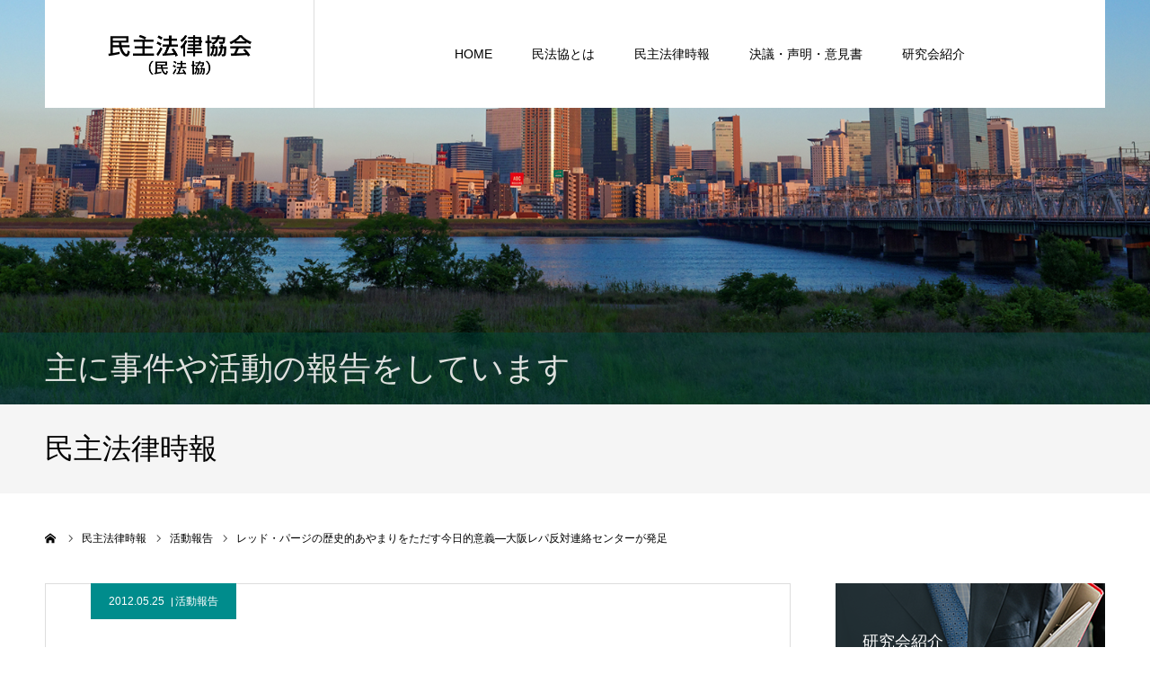

--- FILE ---
content_type: text/html; charset=UTF-8
request_url: https://www.minpokyo.org/activity/2012/05/1606/
body_size: 17614
content:
<!DOCTYPE html>
<html class="pc" lang="ja">
<head>
<meta charset="UTF-8">
<!--[if IE]><meta http-equiv="X-UA-Compatible" content="IE=edge"><![endif]-->
<meta name="viewport" content="width=device-width">
<meta name="format-detection" content="telephone=no">
<title>レッド・パージの歴史的あやまりをただす今日的意義―大阪レパ反対連絡センターが発足 | 民主法律協会（民法協）</title>
<meta name="description" content="弁護士　橋　本　　　敦１　決意みなぎるレッド･パージ反対大阪連絡センターの発足　思想・信条の自由を踏みにじった許すことのできない憲法違反のレッド・パージ、政府によるその不法な暴挙を今にただすたたかいは、戦後史の汚点をぬぐい、被害者の名...">
<meta name="twitter:site" content="@minpokyo">
<meta name="twitter:card" content="summary">
<meta property="og:url" content="https://www.minpokyo.org/activity/2012/05/1606/" />
<meta property="og:title" content="レッド・パージの歴史的あやまりをただす今日的意義―大阪レパ反対連絡センターが発足" />
<meta property="og:description" content="弁護士　橋　本　　　敦１　決意みなぎるレッド･パージ反対大阪連絡センターの発足　思想・信条の自由を踏みにじった許すことのできない憲法違反のレッド・パージ、政府によるその不法な暴挙を今にただすたたかいは、戦後史の汚点をぬぐい、被害者の名..." />
<meta property="og:image" content="https://www.minpokyo.org/minpowp/wp-content/uploads/2021/08/hot_line.png" />
<link rel="pingback" href="https://www.minpokyo.org/minpowp/xmlrpc.php">
<link rel="shortcut icon" href="https://www.minpokyo.org/minpowp/wp-content/uploads/2021/08/favicon.png">
<meta name='robots' content='max-image-preview:large' />
<link rel="alternate" type="application/rss+xml" title="民主法律協会（民法協） &raquo; フィード" href="https://www.minpokyo.org/feed/" />
<link rel="alternate" type="application/rss+xml" title="民主法律協会（民法協） &raquo; コメントフィード" href="https://www.minpokyo.org/comments/feed/" />
<link rel="alternate" title="oEmbed (JSON)" type="application/json+oembed" href="https://www.minpokyo.org/wp-json/oembed/1.0/embed?url=https%3A%2F%2Fwww.minpokyo.org%2Factivity%2F2012%2F05%2F1606%2F" />
<link rel="alternate" title="oEmbed (XML)" type="text/xml+oembed" href="https://www.minpokyo.org/wp-json/oembed/1.0/embed?url=https%3A%2F%2Fwww.minpokyo.org%2Factivity%2F2012%2F05%2F1606%2F&#038;format=xml" />
<style id='wp-img-auto-sizes-contain-inline-css' type='text/css'>
img:is([sizes=auto i],[sizes^="auto," i]){contain-intrinsic-size:3000px 1500px}
/*# sourceURL=wp-img-auto-sizes-contain-inline-css */
</style>
<link rel='stylesheet' id='style-css' href='https://www.minpokyo.org/minpowp/wp-content/themes/minpokyo/style.css?ver=1.5.1' type='text/css' media='all' />
<style id='wp-block-library-inline-css' type='text/css'>
:root{--wp-block-synced-color:#7a00df;--wp-block-synced-color--rgb:122,0,223;--wp-bound-block-color:var(--wp-block-synced-color);--wp-editor-canvas-background:#ddd;--wp-admin-theme-color:#007cba;--wp-admin-theme-color--rgb:0,124,186;--wp-admin-theme-color-darker-10:#006ba1;--wp-admin-theme-color-darker-10--rgb:0,107,160.5;--wp-admin-theme-color-darker-20:#005a87;--wp-admin-theme-color-darker-20--rgb:0,90,135;--wp-admin-border-width-focus:2px}@media (min-resolution:192dpi){:root{--wp-admin-border-width-focus:1.5px}}.wp-element-button{cursor:pointer}:root .has-very-light-gray-background-color{background-color:#eee}:root .has-very-dark-gray-background-color{background-color:#313131}:root .has-very-light-gray-color{color:#eee}:root .has-very-dark-gray-color{color:#313131}:root .has-vivid-green-cyan-to-vivid-cyan-blue-gradient-background{background:linear-gradient(135deg,#00d084,#0693e3)}:root .has-purple-crush-gradient-background{background:linear-gradient(135deg,#34e2e4,#4721fb 50%,#ab1dfe)}:root .has-hazy-dawn-gradient-background{background:linear-gradient(135deg,#faaca8,#dad0ec)}:root .has-subdued-olive-gradient-background{background:linear-gradient(135deg,#fafae1,#67a671)}:root .has-atomic-cream-gradient-background{background:linear-gradient(135deg,#fdd79a,#004a59)}:root .has-nightshade-gradient-background{background:linear-gradient(135deg,#330968,#31cdcf)}:root .has-midnight-gradient-background{background:linear-gradient(135deg,#020381,#2874fc)}:root{--wp--preset--font-size--normal:16px;--wp--preset--font-size--huge:42px}.has-regular-font-size{font-size:1em}.has-larger-font-size{font-size:2.625em}.has-normal-font-size{font-size:var(--wp--preset--font-size--normal)}.has-huge-font-size{font-size:var(--wp--preset--font-size--huge)}.has-text-align-center{text-align:center}.has-text-align-left{text-align:left}.has-text-align-right{text-align:right}.has-fit-text{white-space:nowrap!important}#end-resizable-editor-section{display:none}.aligncenter{clear:both}.items-justified-left{justify-content:flex-start}.items-justified-center{justify-content:center}.items-justified-right{justify-content:flex-end}.items-justified-space-between{justify-content:space-between}.screen-reader-text{border:0;clip-path:inset(50%);height:1px;margin:-1px;overflow:hidden;padding:0;position:absolute;width:1px;word-wrap:normal!important}.screen-reader-text:focus{background-color:#ddd;clip-path:none;color:#444;display:block;font-size:1em;height:auto;left:5px;line-height:normal;padding:15px 23px 14px;text-decoration:none;top:5px;width:auto;z-index:100000}html :where(.has-border-color){border-style:solid}html :where([style*=border-top-color]){border-top-style:solid}html :where([style*=border-right-color]){border-right-style:solid}html :where([style*=border-bottom-color]){border-bottom-style:solid}html :where([style*=border-left-color]){border-left-style:solid}html :where([style*=border-width]){border-style:solid}html :where([style*=border-top-width]){border-top-style:solid}html :where([style*=border-right-width]){border-right-style:solid}html :where([style*=border-bottom-width]){border-bottom-style:solid}html :where([style*=border-left-width]){border-left-style:solid}html :where(img[class*=wp-image-]){height:auto;max-width:100%}:where(figure){margin:0 0 1em}html :where(.is-position-sticky){--wp-admin--admin-bar--position-offset:var(--wp-admin--admin-bar--height,0px)}@media screen and (max-width:600px){html :where(.is-position-sticky){--wp-admin--admin-bar--position-offset:0px}}

/*# sourceURL=wp-block-library-inline-css */
</style><style id='wp-block-button-inline-css' type='text/css'>
.wp-block-button__link{align-content:center;box-sizing:border-box;cursor:pointer;display:inline-block;height:100%;text-align:center;word-break:break-word}.wp-block-button__link.aligncenter{text-align:center}.wp-block-button__link.alignright{text-align:right}:where(.wp-block-button__link){border-radius:9999px;box-shadow:none;padding:calc(.667em + 2px) calc(1.333em + 2px);text-decoration:none}.wp-block-button[style*=text-decoration] .wp-block-button__link{text-decoration:inherit}.wp-block-buttons>.wp-block-button.has-custom-width{max-width:none}.wp-block-buttons>.wp-block-button.has-custom-width .wp-block-button__link{width:100%}.wp-block-buttons>.wp-block-button.has-custom-font-size .wp-block-button__link{font-size:inherit}.wp-block-buttons>.wp-block-button.wp-block-button__width-25{width:calc(25% - var(--wp--style--block-gap, .5em)*.75)}.wp-block-buttons>.wp-block-button.wp-block-button__width-50{width:calc(50% - var(--wp--style--block-gap, .5em)*.5)}.wp-block-buttons>.wp-block-button.wp-block-button__width-75{width:calc(75% - var(--wp--style--block-gap, .5em)*.25)}.wp-block-buttons>.wp-block-button.wp-block-button__width-100{flex-basis:100%;width:100%}.wp-block-buttons.is-vertical>.wp-block-button.wp-block-button__width-25{width:25%}.wp-block-buttons.is-vertical>.wp-block-button.wp-block-button__width-50{width:50%}.wp-block-buttons.is-vertical>.wp-block-button.wp-block-button__width-75{width:75%}.wp-block-button.is-style-squared,.wp-block-button__link.wp-block-button.is-style-squared{border-radius:0}.wp-block-button.no-border-radius,.wp-block-button__link.no-border-radius{border-radius:0!important}:root :where(.wp-block-button .wp-block-button__link.is-style-outline),:root :where(.wp-block-button.is-style-outline>.wp-block-button__link){border:2px solid;padding:.667em 1.333em}:root :where(.wp-block-button .wp-block-button__link.is-style-outline:not(.has-text-color)),:root :where(.wp-block-button.is-style-outline>.wp-block-button__link:not(.has-text-color)){color:currentColor}:root :where(.wp-block-button .wp-block-button__link.is-style-outline:not(.has-background)),:root :where(.wp-block-button.is-style-outline>.wp-block-button__link:not(.has-background)){background-color:initial;background-image:none}
/*# sourceURL=https://www.minpokyo.org/minpowp/wp-includes/blocks/button/style.min.css */
</style>
<style id='wp-block-heading-inline-css' type='text/css'>
h1:where(.wp-block-heading).has-background,h2:where(.wp-block-heading).has-background,h3:where(.wp-block-heading).has-background,h4:where(.wp-block-heading).has-background,h5:where(.wp-block-heading).has-background,h6:where(.wp-block-heading).has-background{padding:1.25em 2.375em}h1.has-text-align-left[style*=writing-mode]:where([style*=vertical-lr]),h1.has-text-align-right[style*=writing-mode]:where([style*=vertical-rl]),h2.has-text-align-left[style*=writing-mode]:where([style*=vertical-lr]),h2.has-text-align-right[style*=writing-mode]:where([style*=vertical-rl]),h3.has-text-align-left[style*=writing-mode]:where([style*=vertical-lr]),h3.has-text-align-right[style*=writing-mode]:where([style*=vertical-rl]),h4.has-text-align-left[style*=writing-mode]:where([style*=vertical-lr]),h4.has-text-align-right[style*=writing-mode]:where([style*=vertical-rl]),h5.has-text-align-left[style*=writing-mode]:where([style*=vertical-lr]),h5.has-text-align-right[style*=writing-mode]:where([style*=vertical-rl]),h6.has-text-align-left[style*=writing-mode]:where([style*=vertical-lr]),h6.has-text-align-right[style*=writing-mode]:where([style*=vertical-rl]){rotate:180deg}
/*# sourceURL=https://www.minpokyo.org/minpowp/wp-includes/blocks/heading/style.min.css */
</style>
<style id='wp-block-buttons-inline-css' type='text/css'>
.wp-block-buttons{box-sizing:border-box}.wp-block-buttons.is-vertical{flex-direction:column}.wp-block-buttons.is-vertical>.wp-block-button:last-child{margin-bottom:0}.wp-block-buttons>.wp-block-button{display:inline-block;margin:0}.wp-block-buttons.is-content-justification-left{justify-content:flex-start}.wp-block-buttons.is-content-justification-left.is-vertical{align-items:flex-start}.wp-block-buttons.is-content-justification-center{justify-content:center}.wp-block-buttons.is-content-justification-center.is-vertical{align-items:center}.wp-block-buttons.is-content-justification-right{justify-content:flex-end}.wp-block-buttons.is-content-justification-right.is-vertical{align-items:flex-end}.wp-block-buttons.is-content-justification-space-between{justify-content:space-between}.wp-block-buttons.aligncenter{text-align:center}.wp-block-buttons:not(.is-content-justification-space-between,.is-content-justification-right,.is-content-justification-left,.is-content-justification-center) .wp-block-button.aligncenter{margin-left:auto;margin-right:auto;width:100%}.wp-block-buttons[style*=text-decoration] .wp-block-button,.wp-block-buttons[style*=text-decoration] .wp-block-button__link{text-decoration:inherit}.wp-block-buttons.has-custom-font-size .wp-block-button__link{font-size:inherit}.wp-block-buttons .wp-block-button__link{width:100%}.wp-block-button.aligncenter{text-align:center}
/*# sourceURL=https://www.minpokyo.org/minpowp/wp-includes/blocks/buttons/style.min.css */
</style>
<style id='wp-block-preformatted-inline-css' type='text/css'>
.wp-block-preformatted{box-sizing:border-box;white-space:pre-wrap}:where(.wp-block-preformatted.has-background){padding:1.25em 2.375em}
/*# sourceURL=https://www.minpokyo.org/minpowp/wp-includes/blocks/preformatted/style.min.css */
</style>
<style id='global-styles-inline-css' type='text/css'>
:root{--wp--preset--aspect-ratio--square: 1;--wp--preset--aspect-ratio--4-3: 4/3;--wp--preset--aspect-ratio--3-4: 3/4;--wp--preset--aspect-ratio--3-2: 3/2;--wp--preset--aspect-ratio--2-3: 2/3;--wp--preset--aspect-ratio--16-9: 16/9;--wp--preset--aspect-ratio--9-16: 9/16;--wp--preset--color--black: #000000;--wp--preset--color--cyan-bluish-gray: #abb8c3;--wp--preset--color--white: #ffffff;--wp--preset--color--pale-pink: #f78da7;--wp--preset--color--vivid-red: #cf2e2e;--wp--preset--color--luminous-vivid-orange: #ff6900;--wp--preset--color--luminous-vivid-amber: #fcb900;--wp--preset--color--light-green-cyan: #7bdcb5;--wp--preset--color--vivid-green-cyan: #00d084;--wp--preset--color--pale-cyan-blue: #8ed1fc;--wp--preset--color--vivid-cyan-blue: #0693e3;--wp--preset--color--vivid-purple: #9b51e0;--wp--preset--gradient--vivid-cyan-blue-to-vivid-purple: linear-gradient(135deg,rgb(6,147,227) 0%,rgb(155,81,224) 100%);--wp--preset--gradient--light-green-cyan-to-vivid-green-cyan: linear-gradient(135deg,rgb(122,220,180) 0%,rgb(0,208,130) 100%);--wp--preset--gradient--luminous-vivid-amber-to-luminous-vivid-orange: linear-gradient(135deg,rgb(252,185,0) 0%,rgb(255,105,0) 100%);--wp--preset--gradient--luminous-vivid-orange-to-vivid-red: linear-gradient(135deg,rgb(255,105,0) 0%,rgb(207,46,46) 100%);--wp--preset--gradient--very-light-gray-to-cyan-bluish-gray: linear-gradient(135deg,rgb(238,238,238) 0%,rgb(169,184,195) 100%);--wp--preset--gradient--cool-to-warm-spectrum: linear-gradient(135deg,rgb(74,234,220) 0%,rgb(151,120,209) 20%,rgb(207,42,186) 40%,rgb(238,44,130) 60%,rgb(251,105,98) 80%,rgb(254,248,76) 100%);--wp--preset--gradient--blush-light-purple: linear-gradient(135deg,rgb(255,206,236) 0%,rgb(152,150,240) 100%);--wp--preset--gradient--blush-bordeaux: linear-gradient(135deg,rgb(254,205,165) 0%,rgb(254,45,45) 50%,rgb(107,0,62) 100%);--wp--preset--gradient--luminous-dusk: linear-gradient(135deg,rgb(255,203,112) 0%,rgb(199,81,192) 50%,rgb(65,88,208) 100%);--wp--preset--gradient--pale-ocean: linear-gradient(135deg,rgb(255,245,203) 0%,rgb(182,227,212) 50%,rgb(51,167,181) 100%);--wp--preset--gradient--electric-grass: linear-gradient(135deg,rgb(202,248,128) 0%,rgb(113,206,126) 100%);--wp--preset--gradient--midnight: linear-gradient(135deg,rgb(2,3,129) 0%,rgb(40,116,252) 100%);--wp--preset--font-size--small: 13px;--wp--preset--font-size--medium: 20px;--wp--preset--font-size--large: 36px;--wp--preset--font-size--x-large: 42px;--wp--preset--spacing--20: 0.44rem;--wp--preset--spacing--30: 0.67rem;--wp--preset--spacing--40: 1rem;--wp--preset--spacing--50: 1.5rem;--wp--preset--spacing--60: 2.25rem;--wp--preset--spacing--70: 3.38rem;--wp--preset--spacing--80: 5.06rem;--wp--preset--shadow--natural: 6px 6px 9px rgba(0, 0, 0, 0.2);--wp--preset--shadow--deep: 12px 12px 50px rgba(0, 0, 0, 0.4);--wp--preset--shadow--sharp: 6px 6px 0px rgba(0, 0, 0, 0.2);--wp--preset--shadow--outlined: 6px 6px 0px -3px rgb(255, 255, 255), 6px 6px rgb(0, 0, 0);--wp--preset--shadow--crisp: 6px 6px 0px rgb(0, 0, 0);}:where(.is-layout-flex){gap: 0.5em;}:where(.is-layout-grid){gap: 0.5em;}body .is-layout-flex{display: flex;}.is-layout-flex{flex-wrap: wrap;align-items: center;}.is-layout-flex > :is(*, div){margin: 0;}body .is-layout-grid{display: grid;}.is-layout-grid > :is(*, div){margin: 0;}:where(.wp-block-columns.is-layout-flex){gap: 2em;}:where(.wp-block-columns.is-layout-grid){gap: 2em;}:where(.wp-block-post-template.is-layout-flex){gap: 1.25em;}:where(.wp-block-post-template.is-layout-grid){gap: 1.25em;}.has-black-color{color: var(--wp--preset--color--black) !important;}.has-cyan-bluish-gray-color{color: var(--wp--preset--color--cyan-bluish-gray) !important;}.has-white-color{color: var(--wp--preset--color--white) !important;}.has-pale-pink-color{color: var(--wp--preset--color--pale-pink) !important;}.has-vivid-red-color{color: var(--wp--preset--color--vivid-red) !important;}.has-luminous-vivid-orange-color{color: var(--wp--preset--color--luminous-vivid-orange) !important;}.has-luminous-vivid-amber-color{color: var(--wp--preset--color--luminous-vivid-amber) !important;}.has-light-green-cyan-color{color: var(--wp--preset--color--light-green-cyan) !important;}.has-vivid-green-cyan-color{color: var(--wp--preset--color--vivid-green-cyan) !important;}.has-pale-cyan-blue-color{color: var(--wp--preset--color--pale-cyan-blue) !important;}.has-vivid-cyan-blue-color{color: var(--wp--preset--color--vivid-cyan-blue) !important;}.has-vivid-purple-color{color: var(--wp--preset--color--vivid-purple) !important;}.has-black-background-color{background-color: var(--wp--preset--color--black) !important;}.has-cyan-bluish-gray-background-color{background-color: var(--wp--preset--color--cyan-bluish-gray) !important;}.has-white-background-color{background-color: var(--wp--preset--color--white) !important;}.has-pale-pink-background-color{background-color: var(--wp--preset--color--pale-pink) !important;}.has-vivid-red-background-color{background-color: var(--wp--preset--color--vivid-red) !important;}.has-luminous-vivid-orange-background-color{background-color: var(--wp--preset--color--luminous-vivid-orange) !important;}.has-luminous-vivid-amber-background-color{background-color: var(--wp--preset--color--luminous-vivid-amber) !important;}.has-light-green-cyan-background-color{background-color: var(--wp--preset--color--light-green-cyan) !important;}.has-vivid-green-cyan-background-color{background-color: var(--wp--preset--color--vivid-green-cyan) !important;}.has-pale-cyan-blue-background-color{background-color: var(--wp--preset--color--pale-cyan-blue) !important;}.has-vivid-cyan-blue-background-color{background-color: var(--wp--preset--color--vivid-cyan-blue) !important;}.has-vivid-purple-background-color{background-color: var(--wp--preset--color--vivid-purple) !important;}.has-black-border-color{border-color: var(--wp--preset--color--black) !important;}.has-cyan-bluish-gray-border-color{border-color: var(--wp--preset--color--cyan-bluish-gray) !important;}.has-white-border-color{border-color: var(--wp--preset--color--white) !important;}.has-pale-pink-border-color{border-color: var(--wp--preset--color--pale-pink) !important;}.has-vivid-red-border-color{border-color: var(--wp--preset--color--vivid-red) !important;}.has-luminous-vivid-orange-border-color{border-color: var(--wp--preset--color--luminous-vivid-orange) !important;}.has-luminous-vivid-amber-border-color{border-color: var(--wp--preset--color--luminous-vivid-amber) !important;}.has-light-green-cyan-border-color{border-color: var(--wp--preset--color--light-green-cyan) !important;}.has-vivid-green-cyan-border-color{border-color: var(--wp--preset--color--vivid-green-cyan) !important;}.has-pale-cyan-blue-border-color{border-color: var(--wp--preset--color--pale-cyan-blue) !important;}.has-vivid-cyan-blue-border-color{border-color: var(--wp--preset--color--vivid-cyan-blue) !important;}.has-vivid-purple-border-color{border-color: var(--wp--preset--color--vivid-purple) !important;}.has-vivid-cyan-blue-to-vivid-purple-gradient-background{background: var(--wp--preset--gradient--vivid-cyan-blue-to-vivid-purple) !important;}.has-light-green-cyan-to-vivid-green-cyan-gradient-background{background: var(--wp--preset--gradient--light-green-cyan-to-vivid-green-cyan) !important;}.has-luminous-vivid-amber-to-luminous-vivid-orange-gradient-background{background: var(--wp--preset--gradient--luminous-vivid-amber-to-luminous-vivid-orange) !important;}.has-luminous-vivid-orange-to-vivid-red-gradient-background{background: var(--wp--preset--gradient--luminous-vivid-orange-to-vivid-red) !important;}.has-very-light-gray-to-cyan-bluish-gray-gradient-background{background: var(--wp--preset--gradient--very-light-gray-to-cyan-bluish-gray) !important;}.has-cool-to-warm-spectrum-gradient-background{background: var(--wp--preset--gradient--cool-to-warm-spectrum) !important;}.has-blush-light-purple-gradient-background{background: var(--wp--preset--gradient--blush-light-purple) !important;}.has-blush-bordeaux-gradient-background{background: var(--wp--preset--gradient--blush-bordeaux) !important;}.has-luminous-dusk-gradient-background{background: var(--wp--preset--gradient--luminous-dusk) !important;}.has-pale-ocean-gradient-background{background: var(--wp--preset--gradient--pale-ocean) !important;}.has-electric-grass-gradient-background{background: var(--wp--preset--gradient--electric-grass) !important;}.has-midnight-gradient-background{background: var(--wp--preset--gradient--midnight) !important;}.has-small-font-size{font-size: var(--wp--preset--font-size--small) !important;}.has-medium-font-size{font-size: var(--wp--preset--font-size--medium) !important;}.has-large-font-size{font-size: var(--wp--preset--font-size--large) !important;}.has-x-large-font-size{font-size: var(--wp--preset--font-size--x-large) !important;}
/*# sourceURL=global-styles-inline-css */
</style>

<style id='classic-theme-styles-inline-css' type='text/css'>
/*! This file is auto-generated */
.wp-block-button__link{color:#fff;background-color:#32373c;border-radius:9999px;box-shadow:none;text-decoration:none;padding:calc(.667em + 2px) calc(1.333em + 2px);font-size:1.125em}.wp-block-file__button{background:#32373c;color:#fff;text-decoration:none}
/*# sourceURL=/wp-includes/css/classic-themes.min.css */
</style>
<script type="text/javascript" src="https://www.minpokyo.org/minpowp/wp-includes/js/jquery/jquery.min.js?ver=3.7.1" id="jquery-core-js"></script>
<script type="text/javascript" src="https://www.minpokyo.org/minpowp/wp-includes/js/jquery/jquery-migrate.min.js?ver=3.4.1" id="jquery-migrate-js"></script>
<link rel="https://api.w.org/" href="https://www.minpokyo.org/wp-json/" /><link rel="alternate" title="JSON" type="application/json" href="https://www.minpokyo.org/wp-json/wp/v2/posts/1606" /><link rel="canonical" href="https://www.minpokyo.org/activity/2012/05/1606/" />
<link rel='shortlink' href='https://www.minpokyo.org/?p=1606' />

<link rel="stylesheet" href="https://www.minpokyo.org/minpowp/wp-content/themes/minpokyo/css/design-plus.css?ver=1.5.1">
<link rel="stylesheet" href="https://www.minpokyo.org/minpowp/wp-content/themes/minpokyo/css/sns-botton.css?ver=1.5.1">
<link rel="stylesheet" media="screen and (max-width:1260px)" href="https://www.minpokyo.org/minpowp/wp-content/themes/minpokyo/css/responsive.css?ver=1.5.1">
<link rel="stylesheet" media="screen and (max-width:1260px)" href="https://www.minpokyo.org/minpowp/wp-content/themes/minpokyo/css/footer-bar.css?ver=1.5.1">

<script src="https://www.minpokyo.org/minpowp/wp-content/themes/minpokyo/js/jquery.easing.1.4.js?ver=1.5.1"></script>
<script src="https://www.minpokyo.org/minpowp/wp-content/themes/minpokyo/js/jscript.js?ver=1.5.1"></script>
<script src="https://www.minpokyo.org/minpowp/wp-content/themes/minpokyo/js/comment.js?ver=1.5.1"></script>
<script src="https://www.minpokyo.org/minpowp/wp-content/themes/minpokyo/js/header_fix.js?ver=1.5.1"></script>


<style type="text/css">

body, input, textarea { font-family: Arial, "Hiragino Kaku Gothic ProN", "ヒラギノ角ゴ ProN W3", "メイリオ", Meiryo, sans-serif; }

.rich_font, .p-vertical { font-family: "Times New Roman" , "游明朝" , "Yu Mincho" , "游明朝体" , "YuMincho" , "ヒラギノ明朝 Pro W3" , "Hiragino Mincho Pro" , "HiraMinProN-W3" , "HGS明朝E" , "ＭＳ Ｐ明朝" , "MS PMincho" , serif; font-weight:500; }


#header_image_for_404 .headline { font-family: "Times New Roman" , "游明朝" , "Yu Mincho" , "游明朝体" , "YuMincho" , "ヒラギノ明朝 Pro W3" , "Hiragino Mincho Pro" , "HiraMinProN-W3" , "HGS明朝E" , "ＭＳ Ｐ明朝" , "MS PMincho" , serif; font-weight:500; }






#page_header_catch { font-size:36px; color:#FFFFFF; background:rgba(3,75,69,0.5); }
.mobile #page_header_catch { font-size:20px; }
#page_header_title { font-size:32px; }
.mobile #page_header_title { font-size:18px; }
#post_title { font-size:32px; color:#000000; }
.post_content { font-size:14px; color:#666666; }
.mobile #post_title { font-size:18px; }
.mobile .post_content { font-size:13px; }


.c-pw__btn { background: #008c8d; }
.post_content a, .post_content a:hover { color: #008c8d; }


#related_post .image img, .styled_post_list1 .image img, .styled_post_list2 .image img, .widget_tab_post_list .image img, .index_post_image img
{
  width:100%; height:auto;
  -webkit-transition: transform  0.75s ease;
  transition: transform  0.75s ease;
}
#related_post .image:hover img, .styled_post_list1 .image:hover img, .styled_post_list2 .image:hover img, .widget_tab_post_list .image:hover img, .index_post_image:hover img
{
  -webkit-transform: scale(1.2);
  transform: scale(1.2);
}



body, a, #previous_next_post a:hover
  { color: #000000; }

.side_widget .styled_post_list1 .title:hover, .page_post_list .meta a:hover, .page_post_list .headline,
  .slider_main .caption .title a:hover, #comment_header ul li a:hover, #header_text .logo a:hover, #bread_crumb li.home a:hover:before, #post_title_area .meta li a:hover
    { color: #008c8d; }

.pc #global_menu ul ul a, .next_page_link a:hover, .collapse_category_list li a:hover .count, .pb_spec_table_button a:hover,
  #wp-calendar td a:hover, #wp-calendar #prev a:hover, #wp-calendar #next a:hover, .mobile #global_menu li a:hover, #mobile_menu .close_button:hover,
    #post_pagination p, .page_navi span.current, .tcd_user_profile_widget .button a:hover, #return_top a, #p_readmore .button,
      #header_slider .slick-dots button:hover::before, #header_slider .slick-dots .slick-active button::before
        { background-color: #008c8d !important; }

#comment_header ul li a:hover, #comment_header ul li.comment_switch_active a, #comment_header #comment_closed p, #post_pagination p, .page_navi span.current
  { border-color: #008c8d; }

.collapse_category_list li a:before
  { border-color: transparent transparent transparent #008c8d; }

.slider_nav .swiper-slide-active, .slider_nav .swiper-slide:hover
  { box-shadow:inset 0 0 0 5px #008c8d; }

a:hover, #index_news .button:hover:after, .pc #global_menu a:hover, .pc #global_menu > ul > li.active > a, .pc #global_menu > ul > li.current-menu-item > a, #bread_crumb li.home a:hover:after, #bread_crumb li a:hover, .tcd_category_list li a:hover, #report_post_meta_top a:hover
  { color: #006766; }

.pc #global_menu ul ul a:hover, #return_top a:hover, #post_pagination a:hover, .page_navi a:hover, #slide_menu a span.count, .tcdw_custom_drop_menu a:hover, #p_readmore .button:hover, #previous_next_page a:hover,
  .tcd_category_list li a:hover .count, #submit_comment:hover, #comment_header ul li a:hover, .widget_tab_post_list_button a:hover, .mobile #menu_button:hover
    { background-color: #006766 !important; }

#post_pagination a:hover, .page_navi a:hover, .tcdw_custom_drop_menu a:hover, #comment_textarea textarea:focus, #guest_info input:focus, .widget_tab_post_list_button a:hover
  { border-color: #006766 !important; }

.post_content a { color: #008c8d; }

#comment_header ul li.comment_switch_active a, #comment_header #comment_closed p { background-color: #008c8d !important; }
#comment_header ul li.comment_switch_active a:after, #comment_header #comment_closed p:after { border-color:#008c8d transparent transparent transparent; }

.side_headline { color: #FFFFFF; background: #000000;  }

.no_header_content { background:rgba(0,140,141,0.8); }



/*決議・声明・意見書*/
#report_list .item {height:190px;}
#report_list .title_area {   padding: 40px 25px;}
#report_category { position:relative;}
/*サイドバー*/
.side_headline { background:#8C0000;  }
/*トップ*/
.icon-phone::before {    content: "\f095";}
/*お役立ちツール*/
#achv_list .title_area {  width:100%; border:1px solid #ddd;}
@media screen and (max-width:1260px) {
 #report_list .item {background: #f3f3f3;}
#achv_list .title_area{border:none;}
}
</style>


<script type="text/javascript">
window.onbeforeunload = function() {
};
window.onunload = function() {
};
window.addEventListener("pageshow", function(evt) {
    if (evt.persisted) {
        window.location.reload();
    }
}, false);
</script>

<style type="text/css"></style><!-- Google tag (gtag.js) -->
<script async src="https://www.googletagmanager.com/gtag/js?id=G-4KDC4F7RJH"></script>
<script>
  window.dataLayer = window.dataLayer || [];
  function gtag(){dataLayer.push(arguments);}
  gtag('js', new Date());

  gtag('config', 'G-4KDC4F7RJH');
</script>

</head>
<body id="body" class="wp-singular post-template-default single single-post postid-1606 single-format-standard wp-theme-minpokyo fix_top">


<div id="container">

 <div id="header" >
  <div id="header_inner" class="clearfix">
   <div id="header_logo">
    <div id="logo_image">
 <h1 class="logo">
  <a href="https://www.minpokyo.org/" title="民主法律協会（民法協）" class="mobile_logo_text">
      <img class="pc_logo_image" src="https://www.minpokyo.org/minpowp/wp-content/uploads/2021/08/logo.png?1769730761" alt="民主法律協会（民法協）" title="民主法律協会（民法協）" width="162" height="47" />
        </a>
 </h1>
</div>
   </div>
      <div id="global_menu">
    <ul id="menu-topmenu" class="menu"><li id="menu-item-27" class="menu-item menu-item-type-custom menu-item-object-custom menu-item-home menu-item-27"><a href="https://www.minpokyo.org/">HOME</a></li>
<li id="menu-item-7993" class="menu-item menu-item-type-post_type menu-item-object-page menu-item-7993"><a href="https://www.minpokyo.org/about/">民法協とは</a></li>
<li id="menu-item-28" class="menu-item menu-item-type-custom menu-item-object-custom menu-item-28"><a href="https://www.minpokyo.org/blog/">民主法律時報</a></li>
<li id="menu-item-29" class="menu-item menu-item-type-custom menu-item-object-custom menu-item-29"><a href="https://www.minpokyo.org/statement/">決議・声明・意見書</a></li>
<li id="menu-item-34" class="menu-item menu-item-type-custom menu-item-object-custom menu-item-34"><a href="https://www.minpokyo.org/research/">研究会紹介</a></li>
</ul>   </div>
   <a href="#" id="menu_button"><span>menu</span></a>
     </div><!-- END #header_inner -->
 </div><!-- END #header -->

 
 <div id="main_contents" class="clearfix">
<div id="page_header" style="background:url(https://www.minpokyo.org/minpowp/wp-content/uploads/2021/08/sub_header.png) no-repeat center center; background-size:cover;">
  <h2 id="page_header_catch" class="rich_font"><span>主に事件や活動の報告をしています</span></h2>
  </div>
<h3 id="page_header_title" class="rich_font"><span>民主法律時報</span></h3>

<div id="bread_crumb">

<ul class="clearfix" itemscope itemtype="http://schema.org/BreadcrumbList">
 <li itemprop="itemListElement" itemscope itemtype="http://schema.org/ListItem" class="home"><a itemprop="item" href="https://www.minpokyo.org/"><span itemprop="name">ホーム</span></a><meta itemprop="position" content="1"></li>
 <!--<li itemprop="itemListElement" itemscope itemtype="http://schema.org/ListItem"><a itemprop="item" href="https://www.minpokyo.org/activity/2012/05/1606/"><span itemprop="name">民主法律時報</span></a><meta itemprop="position" content="2"></li>-->
 <li itemprop="itemListElement" itemscope itemtype="http://schema.org/ListItem"><a itemprop="item" href="https://www.minpokyo.org/blog/"><span itemprop="name">民主法律時報</span></a><meta itemprop="position" content="2"></li>
   <li class="category" itemprop="itemListElement" itemscope itemtype="http://schema.org/ListItem"><a itemprop="item" href="https://www.minpokyo.org/category/activity/"><span itemprop="name">活動報告</span></a><meta itemprop="position" content="3"></li>
   <li class="last" itemprop="itemListElement" itemscope itemtype="http://schema.org/ListItem"><span itemprop="name">レッド・パージの歴史的あやまりをただす今日的意義―大阪レパ反対連絡センターが発足</span><meta itemprop="position" content="4"></li>
</ul>

</div>

<div id="main_col" class="clearfix">

 <div id="left_col">

 
   <article id="article">

        <ul id="post_meta_top" class="clearfix" style="background:#008c8c;">
     <li class="date"><time class="entry-date updated" datetime="2021-09-01T01:14:02+09:00">2012.05.25</time></li>     <li class="category clearfix"><a href="https://www.minpokyo.org/category/activity/" rel="category tag">活動報告</a></li>    </ul>
    
    <h2 id="post_title" class="entry-title">レッド・パージの歴史的あやまりをただす今日的意義―大阪レパ反対連絡センターが発足</h2>

    
    
    
    
    
    
    <div class="post_content clearfix">
     <p style="text-align: right">弁護士　橋　本　　　敦</p>
<p><strong>１　決意みなぎるレッド･パージ反対大阪連絡センターの発足</strong></p>
<p>　思想・信条の自由を踏みにじった許すことのできない憲法違反のレッド・パージ、政府によるその不法な暴挙を今にただすたたかいは、戦後史の汚点をぬぐい、被害者の名誉とはかり知れぬ人生の損失を回復する重大な人権擁護のたたかいである。<br />
　大阪においてそのたたかいの中核となるレッド・パージ反対大阪連絡センターが去る４月１４日に発足した。それは、大阪におけるレパ犠牲者の怒りと名誉・損害回復の熱い決意を反映した意気高き発足集会であった。</p>
<p><strong><br />
２　レッド・パージの歴史的本質―戦前の治安維持法弾圧の戦後版と言うべき国家の犯罪―</strong></p>
<p>　戦後朝鮮戦争の前夜に、平和･革新の日本をめざす労働者の陣営を襲ったレッド・パージ、それは国家による思想･信条の自由に対する明白・重大な人権侵害であり、戦後史の一大汚点である。<br />
　東京都立大学の塩田庄兵衛教授は、その著『弾圧の歴史』で次のように書かれている。<br />
　「レッド･パージは、朝鮮戦争勃発とともに、アメリカ占領軍の勧告と指導にもとづいて、日本政府と経営者の手で、公然と開始されました。まず、新聞放送関係の五〇社七〇四名を手はじめに全産業を軒なみに襲いました。（中略）<br />
　レッド･パージの不法を訴えても、裁判所ではほとんどすべてが身分保全の申請を却下し、労働委員会も審問拒否の態度をとったため、労働者は法の救済を求める道がほとんどまったくとざされました。この大弾圧によって、組合や職場から戦闘的分子が一掃され、これまで労働運動のなかに強い影響力をもっていた共産党は、壊滅的打撃をうけました。<br />
　レッド・パージは支配者にとって好ましくない思想を持っているという理由だけで、生活権を奪いとる明白な基本的人権侵害の弾圧です。こうして労働者階級の前衛であり、労働運動の先頭に立ってたたかいつづける共産党は、半ば非合法に追いこまれ、半身不随の状態におちいりました。幹部は地下に潜行し、警察の追求をのがれながら、活動をつづけました。また、戦闘的な幹部や活動家を失なって、労働組合は力を失ない、労働者の利益のためにたたかう力を抜きとられました。」<br />
　また、今日のレッド・パージ研究の第一人者、北海道教育大学の明神勲教授は、国家による不法な弾圧であるレッド･パージの本質を次のように明らかにされている。<br />
　「レッド・パージは、実質的には戦前の治安維持法体制下における弾圧の復活に類似するので『戦後における治安維持法体制現象』というべきものであった。<br />
　レッド・パージは、米ソの冷戦体制の進行と超憲法的占領権力を背景に、ＧＨＱと日本政府および企業経営者の共同行為として強行されたものであった。<br />
　レッド・パージという不法な措置を実施するにあたり、ＧＨＱ及び日本政府は、事前に裁判所、労働委員会、警察をこのために総動員する体制を整え、被追放者の『法の保護』の手段をすべて剥奪した上でこれを強行したのであった。違憲･違法性を十分認識し、法の正統な手続きを無視したレッド・パージは、『戦後史の汚点』とも呼ぶべき恥ずべき『国家の悪事』であった。」<br />
　まさにこのように、日本政府は憲法を踏みにじるレッド･パージというこの「国家の悪事」を全国的におし進めた正犯として重大な責任があるのである。</p>
<p><strong><br />
３　国の責任を問うレッド・パージのたたかいの重要性</strong></p>
<p>　このようなレッド・パージの歴史的本質にもとづいて、国の責任でレパ被害者の名誉を回復し、損害を補償させることは戦後史のあやまりをただす正義のたたかいである。<br />
　ここに、レッド･パージのたたかいの今日的国民的意義がある。そして、同時にこのたたかいは、憲法で保障された思想・良心の自由をまもり民主主義の確立をめざす今日においてもなお重要な国民的たたかいである。何故なら、橋下大阪市長の職員基本条例案や、不当な憲法違反の思想調査でも明白なように、現在でも基本的人権の最重要なその中核をなす思想・言論の自由が職場・地域で十分保障されているとは言えないからである。<br />
　この点は、日本弁護士連合会がそのレパ人権救済勧告（２００８年１０月２４日）でも「レッド・パージは『思想・良心の自由』と『結社の自由』という民主主義社会の根幹に関わる問題であり、現在そして今後も、わが国の社会や企業において鋭く問われて続ける重大な問題である。」ときびしく指摘しているとおりである。<br />
　しかし、今世界は過去の歴史のあやまりを正して前進していることを直視しよう。<br />
　スペインでは、フランコ独裁下の弾圧犠牲者に対する名誉と権利回復のため、「歴史の記憶に関する法律」（２００７年１２月）が制定され、ドイツやイタリアではナチズムによる犠牲者の名誉回復と損害補償が行われた。さらにアメリカでも、１９５７年、米最高裁は、共産主義者が弾圧された三つの事件でマッカーシズムによる反共攻撃は、言論・思想の自由を侵すもので許されないと断罪した。その時、アメリカの有力誌『世界週報』（１９５７年７月６日号）は「マッカーシズムも臨終へ・米最高裁判所は三つの重要な判決を下し、一つの主義（反共主義）に墓標をたてた」と書いた。<br />
　日本もこの世界の正義の流れに背いてはならない。しかるに、日本ではいまだに戦前の治安維持法弾圧の犠牲者に対する名誉回復も、レパ犠牲者に対する権利回復も全くなされてはいない。この政府の責任は重大である。</p>
<p><strong><br />
４　今日のレパ反対のたたかいの展望</strong></p>
<p>　発足した大阪レパ反対連絡センターは、すべてのレパ犠牲者に対して名誉回復と損害補償を行なうレパ救済の特別法の制定を要求する国会請願活動を行うことを決定した。<br />
　これはレッド・パージの重大な国の責任を追及する正義のたたかいでもある。<br />
　そしてこのたたかいは次のとおり、その正当性が憲法上も承認される重要な課題なのである。<br />
　政府は１９５２年講和条約発効に際して、公職追放令廃止の特別法を制定し、軍国主義者らの追放をすべて解除するとともに、年金等の損失を回復した。<br />
　また、２０１０年にはシベリヤ特措法を制定して、シベリヤ抑留者に対し特別給付金を支給して損害補償を行った。<br />
　それなのに、政府は、レッド・パージの犠牲者に対しては名誉回復もなんの損害補償も行っていない。戦争に協力した軍国主義者には追放を解除して損害補償をしたのに、戦争に反対し平和のためにたたかったレッド･パージ犠牲者にはなんの補償も名誉回復もしないこの国の不当な差別は明らかに憲法第１４条の法の下の平等原則に違反するものである。<br />
　それにもかかわらず、レパ犠牲者に対してはなんの名誉回復等の措置もとらないこの国の責任は重大である。この国の責任を追及し、大阪連絡センターがかかげるレパ救済特別法制定の国会請願活動を大きく進めねばならない。<br />
　大阪府下のレッド・パージは「大阪社会労働運動史」によると、新聞・交通運輸・金属機械・化学・国鉄・郵政など広汎な業界に及び、その犠牲者数は１、０１１の多数に及んでいる。そのレパの弾圧からはや６０年となる今日、苦難の日々に耐え無念のうちに亡くなられた人々を思うと胸が痛む。そして今元気で頑張っている人々の多くも８０才の老いの坂を迎えておられる。一日も早い勝利の日をねがわずにおられない。<br />
　日本共産党の市田書記局長が「レッド・パージ被害者の名誉回復と補償措置を実現することは、歴史の一大汚点をただす大きな意義をもつとともに、現にいまも行われている、職場における思想差別を克服し、思想・良心の自由、言論表現の自由、結社の自由など、基本的人権を確立する今日的意義をもったたたかいだと確信いたします。」（レパ６０周年記念のつどい挨拶）と述べられているとおり、レパ反対のたたかいは、われわれにとって憲法と人権・民主主義をまもる今日の重要な国民的たたかいであることをあらためて深く受けとめて一日も早く勝利の道を開くために奮闘しよう。</p>
    </div>

        <div class="single_share clearfix" id="single_share_bottom">
     <div class="share-type3 share-btm">
 
	<div class="sns mt10 mb45">
		<ul class="type3 clearfix">
			<li class="twitter">
				<a href="http://twitter.com/share?text=%E3%83%AC%E3%83%83%E3%83%89%E3%83%BB%E3%83%91%E3%83%BC%E3%82%B8%E3%81%AE%E6%AD%B4%E5%8F%B2%E7%9A%84%E3%81%82%E3%82%84%E3%81%BE%E3%82%8A%E3%82%92%E3%81%9F%E3%81%A0%E3%81%99%E4%BB%8A%E6%97%A5%E7%9A%84%E6%84%8F%E7%BE%A9%E2%80%95%E5%A4%A7%E9%98%AA%E3%83%AC%E3%83%91%E5%8F%8D%E5%AF%BE%E9%80%A3%E7%B5%A1%E3%82%BB%E3%83%B3%E3%82%BF%E3%83%BC%E3%81%8C%E7%99%BA%E8%B6%B3&url=https%3A%2F%2Fwww.minpokyo.org%2Factivity%2F2012%2F05%2F1606%2F&via=minpokyo&tw_p=tweetbutton&related=minpokyo" onclick="javascript:window.open(this.href, '', 'menubar=no,toolbar=no,resizable=yes,scrollbars=yes,height=400,width=600');return false;"><i class="icon-twitter"></i><span class="ttl">Tweet</span><span class="share-count"></span></a>
			</li>
			<li class="facebook">
				<a href="//www.facebook.com/sharer/sharer.php?u=https://www.minpokyo.org/activity/2012/05/1606/&amp;t=%E3%83%AC%E3%83%83%E3%83%89%E3%83%BB%E3%83%91%E3%83%BC%E3%82%B8%E3%81%AE%E6%AD%B4%E5%8F%B2%E7%9A%84%E3%81%82%E3%82%84%E3%81%BE%E3%82%8A%E3%82%92%E3%81%9F%E3%81%A0%E3%81%99%E4%BB%8A%E6%97%A5%E7%9A%84%E6%84%8F%E7%BE%A9%E2%80%95%E5%A4%A7%E9%98%AA%E3%83%AC%E3%83%91%E5%8F%8D%E5%AF%BE%E9%80%A3%E7%B5%A1%E3%82%BB%E3%83%B3%E3%82%BF%E3%83%BC%E3%81%8C%E7%99%BA%E8%B6%B3" class="facebook-btn-icon-link" target="blank" rel="nofollow"><i class="icon-facebook"></i><span class="ttl">Share</span><span class="share-count"></span></a>
			</li>
		</ul>
	</div>
</div>
    </div>
    
        <ul id="post_meta_bottom" class="clearfix">
          <li class="post_category"><a href="https://www.minpokyo.org/category/activity/" rel="category tag">活動報告</a></li>              </ul>
    
        <div id="previous_next_post" class="clearfix">
     <div class='prev_post'><a href='https://www.minpokyo.org/activity/2012/05/1604/' title='労働仮処分審理について意見交換会を開催'><span class='title'>労働仮処分審理について意見交換会を開催</span><span class='nav'>前の記事</span></a></div>
<div class='next_post'><a href='https://www.minpokyo.org/activity/2012/05/1571/' title='思想調査アンケートによる被害回復と労使関係の改善に関する要望書'><span class='title'>思想調査アンケートによる被害回復と労使関係の改善に関す&hellip;</span><span class='nav'>次の記事</span></a></div>
    </div>
    
   </article><!-- END #article -->

   
   
   
      <div id="blog_list" class="index_content">
        <h3 class="headline" style="font-size:18px; -webkit-box-shadow:0 -5px 0 0 #000000; box-shadow:0 -5px 0 0 #000000;">関連記事</h3>
        <div class="post_list clearfix">
          <article class="item clearfix">
      <a class="image index_post_image" href="https://www.minpokyo.org/activity/2011/09/773/" title="西谷先生「人権としてのディーセント・ワーク」出版記念講演"><img src="https://www.minpokyo.org/minpowp/wp-content/themes/minpokyo/img/common/no_image4.gif" title="" alt="" /></a>
      <div class="title_area">
       <h4 class="title"><a href="https://www.minpokyo.org/activity/2011/09/773/" title="西谷先生「人権としてのディーセント・ワーク」出版記念講演">西谷先生「人権としてのディーセント・ワーク」出版記念講演</a></h4>
       <ul class="meta clearfix">
        <li class="date"><time class="entry-date updated" datetime="2021-08-23T20:55:41+09:00">2011.09.28</time></li>
        <li class="category"><a href="https://www.minpokyo.org/category/activity/" rel="category tag">活動報告</a></li>
       </ul>
      </div>
     </article>
          <article class="item clearfix">
      <a class="image index_post_image" href="https://www.minpokyo.org/activity/2019/09/6606/" title="民法協 第64回定期総会のご報告"><img src="https://www.minpokyo.org/minpowp/wp-content/themes/minpokyo/img/common/no_image4.gif" title="" alt="" /></a>
      <div class="title_area">
       <h4 class="title"><a href="https://www.minpokyo.org/activity/2019/09/6606/" title="民法協 第64回定期総会のご報告">民法協 第64回定期総会のご報告</a></h4>
       <ul class="meta clearfix">
        <li class="date"><time class="entry-date updated" datetime="2023-11-06T17:17:13+09:00">2019.09.15</time></li>
        <li class="category"><a href="https://www.minpokyo.org/category/activity/" rel="category tag">活動報告</a></li>
       </ul>
      </div>
     </article>
          <article class="item clearfix">
      <a class="image index_post_image" href="https://www.minpokyo.org/activity/2012/07/1725/" title="職員の政治的行為制限条例　市民との共同を妨害する時代錯誤の条例案"><img src="https://www.minpokyo.org/minpowp/wp-content/themes/minpokyo/img/common/no_image4.gif" title="" alt="" /></a>
      <div class="title_area">
       <h4 class="title"><a href="https://www.minpokyo.org/activity/2012/07/1725/" title="職員の政治的行為制限条例　市民との共同を妨害する時代錯誤の条例案">職員の政治的行為制限条例　市民との共同を妨害する時代錯誤の条例案</a></h4>
       <ul class="meta clearfix">
        <li class="date"><time class="entry-date updated" datetime="2021-09-01T01:12:53+09:00">2012.07.5</time></li>
        <li class="category"><a href="https://www.minpokyo.org/category/activity/" rel="category tag">活動報告</a> <a href="https://www.minpokyo.org/category/article/" rel="category tag">論稿</a></li>
       </ul>
      </div>
     </article>
          <article class="item clearfix">
      <a class="image index_post_image" href="https://www.minpokyo.org/activity/2025/04/10742/" title="労働相談学習会～入門編～労働条件の明示義務について"><img width="554" height="380" src="https://www.minpokyo.org/minpowp/wp-content/uploads/2025/04/b90e37db35aaa315db107df777b29d5c-554x380.png" class="attachment-size4 size-size4 wp-post-image" alt="" decoding="async" loading="lazy" /></a>
      <div class="title_area">
       <h4 class="title"><a href="https://www.minpokyo.org/activity/2025/04/10742/" title="労働相談学習会～入門編～労働条件の明示義務について">労働相談学習会～入門編～労働条件の明示義務について</a></h4>
       <ul class="meta clearfix">
        <li class="date"><time class="entry-date updated" datetime="2025-04-18T16:49:20+09:00">2025.04.15</time></li>
        <li class="category"><a href="https://www.minpokyo.org/category/activity/" rel="category tag">活動報告</a></li>
       </ul>
      </div>
     </article>
          <article class="item clearfix">
      <a class="image index_post_image" href="https://www.minpokyo.org/activity/2014/07/3241/" title="秘密法に反対する全国ネットワーク 第2回全国交流集会を開催"><img src="https://www.minpokyo.org/minpowp/wp-content/themes/minpokyo/img/common/no_image4.gif" title="" alt="" /></a>
      <div class="title_area">
       <h4 class="title"><a href="https://www.minpokyo.org/activity/2014/07/3241/" title="秘密法に反対する全国ネットワーク 第2回全国交流集会を開催">秘密法に反対する全国ネットワーク 第2回全国交流集会を開催</a></h4>
       <ul class="meta clearfix">
        <li class="date"><time class="entry-date updated" datetime="2014-07-25T18:08:10+09:00">2014.07.25</time></li>
        <li class="category"><a href="https://www.minpokyo.org/category/activity/" rel="category tag">活動報告</a></li>
       </ul>
      </div>
     </article>
          <article class="item clearfix">
      <a class="image index_post_image" href="https://www.minpokyo.org/activity/2019/12/6760/" title="ＩＬＯ訪問記"><img src="https://www.minpokyo.org/minpowp/wp-content/themes/minpokyo/img/common/no_image4.gif" title="" alt="" /></a>
      <div class="title_area">
       <h4 class="title"><a href="https://www.minpokyo.org/activity/2019/12/6760/" title="ＩＬＯ訪問記">ＩＬＯ訪問記</a></h4>
       <ul class="meta clearfix">
        <li class="date"><time class="entry-date updated" datetime="2023-11-06T17:11:24+09:00">2019.12.15</time></li>
        <li class="category"><a href="https://www.minpokyo.org/category/activity/" rel="category tag">活動報告</a></li>
       </ul>
      </div>
     </article>
         </div><!-- END .post_list -->
   </div><!-- END #blog_list -->
   
   
 </div><!-- END #left_col -->

 <div id="side_col">
<div class="side_widget clearfix widget_block" id="block-20">
<a href="https://www.minpokyo.org/research/"><div class="wp-block-cover" style="min-height:110px"><img decoding="async" loading="lazy" class="wp-block-cover__image-background wp-image-47" alt="" src="https://www.minpokyo.org/minpowp/wp-content/uploads/2021/08/side_kenkyu_bn.png" data-object-fit="cover" width="300" height="110"><div class="wp-block-cover__inner-container">
<p class="has-white-color has-text-color" style="font-size:18px;position:absolute;padding: 0 30px; top: 50%;">研究会紹介</p>
</div></div></a></div>
<div class="side_widget clearfix widget_block" id="block-19">
<a href="https://www.minpokyo.org/category/incident/"><div class="wp-block-cover" style="min-height:110px"><img decoding="async" class="wp-block-cover__image-background wp-image-48" alt="" src="https://www.minpokyo.org/minpowp/wp-content/uploads/2021/08/saide_ketuseiiken_bn.png" data-object-fit="cover"><div class="wp-block-cover__inner-container">
<p class="has-white-color has-text-color" style="font-size:18px;position:absolute;padding: 0 30px; top: 50%;">会員担当事件</p>
</div></div></a></div>
<div class="side_widget clearfix widget_block" id="block-18">
<a href="https://www.minpokyo.org/useful/"><div class="wp-block-cover" style="min-height:110px"><img decoding="async" class="wp-block-cover__image-background wp-image-49" alt="" src="https://www.minpokyo.org/minpowp/wp-content/uploads/2021/08/side_oyakudati_bn.png" data-object-fit="cover"><div class="wp-block-cover__inner-container">
<p class="has-text-align-left has-white-color has-text-color" style="font-size:18px;position:absolute;padding: 0 30px; top: 50%;">お役立ちツール</p>
</div></div></a></div>
<div class="side_widget clearfix tcdw_category_list_widget" id="tcdw_category_list_widget-2">
<h3 class="side_headline"><span>民主法律時報</span></h3><ul class="tcd_category_list clearfix">
 	<li class="cat-item cat-item-7"><a href="https://www.minpokyo.org/category/incident/">事件報告</a>
<ul class='children'>
	<li class="cat-item cat-item-10"><a href="https://www.minpokyo.org/category/incident/dismissal/">解雇・雇止め</a>
</li>
	<li class="cat-item cat-item-11"><a href="https://www.minpokyo.org/category/incident/wage/">賃金・退職金</a>
</li>
	<li class="cat-item cat-item-12"><a href="https://www.minpokyo.org/category/incident/hiseiki/">非正規雇用</a>
</li>
	<li class="cat-item cat-item-13"><a href="https://www.minpokyo.org/category/incident/rousai/">労災・公務災害</a>
</li>
	<li class="cat-item cat-item-14"><a href="https://www.minpokyo.org/category/incident/rodo/">労働委員会</a>
</li>
	<li class="cat-item cat-item-15"><a href="https://www.minpokyo.org/category/incident/other/">その他</a>
</li>
</ul>
</li>
	<li class="cat-item cat-item-8"><a href="https://www.minpokyo.org/category/activity/">活動報告</a>
</li>
	<li class="cat-item cat-item-9"><a href="https://www.minpokyo.org/category/article/">論稿</a>
</li>
	<li class="cat-item cat-item-30"><a href="https://www.minpokyo.org/category/books/">書籍紹介</a>
</li>
	<li class="cat-item cat-item-31"><a href="https://www.minpokyo.org/category/etc/">その他</a>
</li>
</ul>
</div>
<div class="side_widget clearfix tcdw_archive_list_widget" id="tcdw_archive_list_widget-2">
<h3 class="side_headline"><span>民主法律時報アーカイブ</span></h3>		<div class="p-dropdown">
			<div class="p-dropdown__title">アーカイブ</div>
			<ul class="p-dropdown__list">
					<li><a href='https://www.minpokyo.org/2026/01/'>2026年1月</a></li>
	<li><a href='https://www.minpokyo.org/2025/12/'>2025年12月</a></li>
	<li><a href='https://www.minpokyo.org/2025/10/'>2025年10月</a></li>
	<li><a href='https://www.minpokyo.org/2025/09/'>2025年9月</a></li>
	<li><a href='https://www.minpokyo.org/2025/07/'>2025年7月</a></li>
	<li><a href='https://www.minpokyo.org/2025/05/'>2025年5月</a></li>
	<li><a href='https://www.minpokyo.org/2025/04/'>2025年4月</a></li>
	<li><a href='https://www.minpokyo.org/2025/03/'>2025年3月</a></li>
	<li><a href='https://www.minpokyo.org/2025/01/'>2025年1月</a></li>
	<li><a href='https://www.minpokyo.org/2024/12/'>2024年12月</a></li>
	<li><a href='https://www.minpokyo.org/2024/11/'>2024年11月</a></li>
	<li><a href='https://www.minpokyo.org/2024/10/'>2024年10月</a></li>
	<li><a href='https://www.minpokyo.org/2024/09/'>2024年9月</a></li>
	<li><a href='https://www.minpokyo.org/2024/07/'>2024年7月</a></li>
	<li><a href='https://www.minpokyo.org/2024/06/'>2024年6月</a></li>
	<li><a href='https://www.minpokyo.org/2024/05/'>2024年5月</a></li>
	<li><a href='https://www.minpokyo.org/2024/04/'>2024年4月</a></li>
	<li><a href='https://www.minpokyo.org/2024/03/'>2024年3月</a></li>
	<li><a href='https://www.minpokyo.org/2024/01/'>2024年1月</a></li>
	<li><a href='https://www.minpokyo.org/2023/12/'>2023年12月</a></li>
	<li><a href='https://www.minpokyo.org/2023/10/'>2023年10月</a></li>
	<li><a href='https://www.minpokyo.org/2023/09/'>2023年9月</a></li>
	<li><a href='https://www.minpokyo.org/2023/07/'>2023年7月</a></li>
	<li><a href='https://www.minpokyo.org/2023/06/'>2023年6月</a></li>
	<li><a href='https://www.minpokyo.org/2023/05/'>2023年5月</a></li>
	<li><a href='https://www.minpokyo.org/2023/04/'>2023年4月</a></li>
	<li><a href='https://www.minpokyo.org/2023/03/'>2023年3月</a></li>
	<li><a href='https://www.minpokyo.org/2023/01/'>2023年1月</a></li>
	<li><a href='https://www.minpokyo.org/2022/12/'>2022年12月</a></li>
	<li><a href='https://www.minpokyo.org/2022/11/'>2022年11月</a></li>
	<li><a href='https://www.minpokyo.org/2022/10/'>2022年10月</a></li>
	<li><a href='https://www.minpokyo.org/2022/09/'>2022年9月</a></li>
	<li><a href='https://www.minpokyo.org/2022/07/'>2022年7月</a></li>
	<li><a href='https://www.minpokyo.org/2022/06/'>2022年6月</a></li>
	<li><a href='https://www.minpokyo.org/2022/05/'>2022年5月</a></li>
	<li><a href='https://www.minpokyo.org/2022/04/'>2022年4月</a></li>
	<li><a href='https://www.minpokyo.org/2022/03/'>2022年3月</a></li>
	<li><a href='https://www.minpokyo.org/2022/01/'>2022年1月</a></li>
	<li><a href='https://www.minpokyo.org/2021/12/'>2021年12月</a></li>
	<li><a href='https://www.minpokyo.org/2021/11/'>2021年11月</a></li>
	<li><a href='https://www.minpokyo.org/2021/10/'>2021年10月</a></li>
	<li><a href='https://www.minpokyo.org/2021/09/'>2021年9月</a></li>
	<li><a href='https://www.minpokyo.org/2021/07/'>2021年7月</a></li>
	<li><a href='https://www.minpokyo.org/2021/06/'>2021年6月</a></li>
	<li><a href='https://www.minpokyo.org/2021/05/'>2021年5月</a></li>
	<li><a href='https://www.minpokyo.org/2021/04/'>2021年4月</a></li>
	<li><a href='https://www.minpokyo.org/2021/03/'>2021年3月</a></li>
	<li><a href='https://www.minpokyo.org/2021/01/'>2021年1月</a></li>
	<li><a href='https://www.minpokyo.org/2020/12/'>2020年12月</a></li>
	<li><a href='https://www.minpokyo.org/2020/11/'>2020年11月</a></li>
	<li><a href='https://www.minpokyo.org/2020/10/'>2020年10月</a></li>
	<li><a href='https://www.minpokyo.org/2020/09/'>2020年9月</a></li>
	<li><a href='https://www.minpokyo.org/2020/07/'>2020年7月</a></li>
	<li><a href='https://www.minpokyo.org/2020/06/'>2020年6月</a></li>
	<li><a href='https://www.minpokyo.org/2020/05/'>2020年5月</a></li>
	<li><a href='https://www.minpokyo.org/2020/04/'>2020年4月</a></li>
	<li><a href='https://www.minpokyo.org/2020/03/'>2020年3月</a></li>
	<li><a href='https://www.minpokyo.org/2020/01/'>2020年1月</a></li>
	<li><a href='https://www.minpokyo.org/2019/12/'>2019年12月</a></li>
	<li><a href='https://www.minpokyo.org/2019/11/'>2019年11月</a></li>
	<li><a href='https://www.minpokyo.org/2019/10/'>2019年10月</a></li>
	<li><a href='https://www.minpokyo.org/2019/09/'>2019年9月</a></li>
	<li><a href='https://www.minpokyo.org/2019/07/'>2019年7月</a></li>
	<li><a href='https://www.minpokyo.org/2019/06/'>2019年6月</a></li>
	<li><a href='https://www.minpokyo.org/2019/05/'>2019年5月</a></li>
	<li><a href='https://www.minpokyo.org/2019/04/'>2019年4月</a></li>
	<li><a href='https://www.minpokyo.org/2019/03/'>2019年3月</a></li>
	<li><a href='https://www.minpokyo.org/2019/01/'>2019年1月</a></li>
	<li><a href='https://www.minpokyo.org/2018/12/'>2018年12月</a></li>
	<li><a href='https://www.minpokyo.org/2018/11/'>2018年11月</a></li>
	<li><a href='https://www.minpokyo.org/2018/10/'>2018年10月</a></li>
	<li><a href='https://www.minpokyo.org/2018/09/'>2018年9月</a></li>
	<li><a href='https://www.minpokyo.org/2018/07/'>2018年7月</a></li>
	<li><a href='https://www.minpokyo.org/2018/06/'>2018年6月</a></li>
	<li><a href='https://www.minpokyo.org/2018/05/'>2018年5月</a></li>
	<li><a href='https://www.minpokyo.org/2018/04/'>2018年4月</a></li>
	<li><a href='https://www.minpokyo.org/2018/03/'>2018年3月</a></li>
	<li><a href='https://www.minpokyo.org/2018/01/'>2018年1月</a></li>
	<li><a href='https://www.minpokyo.org/2017/12/'>2017年12月</a></li>
	<li><a href='https://www.minpokyo.org/2017/11/'>2017年11月</a></li>
	<li><a href='https://www.minpokyo.org/2017/10/'>2017年10月</a></li>
	<li><a href='https://www.minpokyo.org/2017/09/'>2017年9月</a></li>
	<li><a href='https://www.minpokyo.org/2017/07/'>2017年7月</a></li>
	<li><a href='https://www.minpokyo.org/2017/06/'>2017年6月</a></li>
	<li><a href='https://www.minpokyo.org/2017/05/'>2017年5月</a></li>
	<li><a href='https://www.minpokyo.org/2017/04/'>2017年4月</a></li>
	<li><a href='https://www.minpokyo.org/2017/03/'>2017年3月</a></li>
	<li><a href='https://www.minpokyo.org/2017/01/'>2017年1月</a></li>
	<li><a href='https://www.minpokyo.org/2016/12/'>2016年12月</a></li>
	<li><a href='https://www.minpokyo.org/2016/11/'>2016年11月</a></li>
	<li><a href='https://www.minpokyo.org/2016/10/'>2016年10月</a></li>
	<li><a href='https://www.minpokyo.org/2016/09/'>2016年9月</a></li>
	<li><a href='https://www.minpokyo.org/2016/07/'>2016年7月</a></li>
	<li><a href='https://www.minpokyo.org/2016/06/'>2016年6月</a></li>
	<li><a href='https://www.minpokyo.org/2016/05/'>2016年5月</a></li>
	<li><a href='https://www.minpokyo.org/2016/04/'>2016年4月</a></li>
	<li><a href='https://www.minpokyo.org/2016/03/'>2016年3月</a></li>
	<li><a href='https://www.minpokyo.org/2016/01/'>2016年1月</a></li>
	<li><a href='https://www.minpokyo.org/2015/12/'>2015年12月</a></li>
	<li><a href='https://www.minpokyo.org/2015/11/'>2015年11月</a></li>
	<li><a href='https://www.minpokyo.org/2015/10/'>2015年10月</a></li>
	<li><a href='https://www.minpokyo.org/2015/09/'>2015年9月</a></li>
	<li><a href='https://www.minpokyo.org/2015/07/'>2015年7月</a></li>
	<li><a href='https://www.minpokyo.org/2015/06/'>2015年6月</a></li>
	<li><a href='https://www.minpokyo.org/2015/05/'>2015年5月</a></li>
	<li><a href='https://www.minpokyo.org/2015/04/'>2015年4月</a></li>
	<li><a href='https://www.minpokyo.org/2015/03/'>2015年3月</a></li>
	<li><a href='https://www.minpokyo.org/2015/02/'>2015年2月</a></li>
	<li><a href='https://www.minpokyo.org/2015/01/'>2015年1月</a></li>
	<li><a href='https://www.minpokyo.org/2014/12/'>2014年12月</a></li>
	<li><a href='https://www.minpokyo.org/2014/11/'>2014年11月</a></li>
	<li><a href='https://www.minpokyo.org/2014/10/'>2014年10月</a></li>
	<li><a href='https://www.minpokyo.org/2014/09/'>2014年9月</a></li>
	<li><a href='https://www.minpokyo.org/2014/07/'>2014年7月</a></li>
	<li><a href='https://www.minpokyo.org/2014/06/'>2014年6月</a></li>
	<li><a href='https://www.minpokyo.org/2014/05/'>2014年5月</a></li>
	<li><a href='https://www.minpokyo.org/2014/04/'>2014年4月</a></li>
	<li><a href='https://www.minpokyo.org/2014/03/'>2014年3月</a></li>
	<li><a href='https://www.minpokyo.org/2014/02/'>2014年2月</a></li>
	<li><a href='https://www.minpokyo.org/2014/01/'>2014年1月</a></li>
	<li><a href='https://www.minpokyo.org/2013/12/'>2013年12月</a></li>
	<li><a href='https://www.minpokyo.org/2013/11/'>2013年11月</a></li>
	<li><a href='https://www.minpokyo.org/2013/10/'>2013年10月</a></li>
	<li><a href='https://www.minpokyo.org/2013/09/'>2013年9月</a></li>
	<li><a href='https://www.minpokyo.org/2013/08/'>2013年8月</a></li>
	<li><a href='https://www.minpokyo.org/2013/07/'>2013年7月</a></li>
	<li><a href='https://www.minpokyo.org/2013/06/'>2013年6月</a></li>
	<li><a href='https://www.minpokyo.org/2013/05/'>2013年5月</a></li>
	<li><a href='https://www.minpokyo.org/2013/04/'>2013年4月</a></li>
	<li><a href='https://www.minpokyo.org/2013/03/'>2013年3月</a></li>
	<li><a href='https://www.minpokyo.org/2013/02/'>2013年2月</a></li>
	<li><a href='https://www.minpokyo.org/2013/01/'>2013年1月</a></li>
	<li><a href='https://www.minpokyo.org/2012/12/'>2012年12月</a></li>
	<li><a href='https://www.minpokyo.org/2012/11/'>2012年11月</a></li>
	<li><a href='https://www.minpokyo.org/2012/10/'>2012年10月</a></li>
	<li><a href='https://www.minpokyo.org/2012/09/'>2012年9月</a></li>
	<li><a href='https://www.minpokyo.org/2012/08/'>2012年8月</a></li>
	<li><a href='https://www.minpokyo.org/2012/07/'>2012年7月</a></li>
	<li><a href='https://www.minpokyo.org/2012/06/'>2012年6月</a></li>
	<li><a href='https://www.minpokyo.org/2012/05/'>2012年5月</a></li>
	<li><a href='https://www.minpokyo.org/2012/04/'>2012年4月</a></li>
	<li><a href='https://www.minpokyo.org/2012/03/'>2012年3月</a></li>
	<li><a href='https://www.minpokyo.org/2012/02/'>2012年2月</a></li>
	<li><a href='https://www.minpokyo.org/2012/01/'>2012年1月</a></li>
	<li><a href='https://www.minpokyo.org/2011/12/'>2011年12月</a></li>
	<li><a href='https://www.minpokyo.org/2011/11/'>2011年11月</a></li>
	<li><a href='https://www.minpokyo.org/2011/10/'>2011年10月</a></li>
	<li><a href='https://www.minpokyo.org/2011/09/'>2011年9月</a></li>
	<li><a href='https://www.minpokyo.org/2011/08/'>2011年8月</a></li>
	<li><a href='https://www.minpokyo.org/2011/07/'>2011年7月</a></li>
	<li><a href='https://www.minpokyo.org/2011/06/'>2011年6月</a></li>
	<li><a href='https://www.minpokyo.org/2011/05/'>2011年5月</a></li>
	<li><a href='https://www.minpokyo.org/2011/04/'>2011年4月</a></li>
	<li><a href='https://www.minpokyo.org/2011/03/'>2011年3月</a></li>
	<li><a href='https://www.minpokyo.org/2011/01/'>2011年1月</a></li>
			</ul>
		</div>
</div>
<div class="side_widget clearfix widget_block" id="block-17">
<a href="https://www.minpokyo.org/statement/"><div class="wp-block-cover has-background-dim has-background-gradient" style="min-height:110px"><span aria-hidden="true" class="wp-block-cover__gradient-background" style="background:linear-gradient(135deg,rgb(158,0,0) 0%,rgba(0,0,0,0) 100%)"></span><img decoding="async" loading="lazy" class="wp-block-cover__image-background wp-image-46" alt="" src="https://www.minpokyo.org/minpowp/wp-content/uploads/2021/08/side_banner2-1.png" style="object-position:0% 50%" data-object-fit="cover" data-object-position="0% 50%" width="300" height="110"><div class="wp-block-cover__inner-container">
<p class="has-white-color has-text-color" style="font-size:18px;position:absolute;padding: 0 30px; top: 50%;">決議・声明・意見書</p>
</div></div></a></div>
</div>

</div><!-- END #main_col -->


 </div><!-- END #main_contents -->


  <div id="footer_banner" style="background:#f3f3f3;">
  <div id="footer_banner_inner" class="clearfix">
    <div class="item">
   <a href="https://www.osaka-karoshi.jp/" target="_blank">
    <h3 class="title"></h3>
            <img class="image" src="https://www.minpokyo.org/minpowp/wp-content/uploads/2021/08/footer_banner1.png" alt="" title="" />
       </a>
  </div>
    <div class="item">
   <a href="https://minpokyo-partken.jimdofree.com/" target="_blank">
    <h3 class="title"></h3>
            <img class="image" src="https://www.minpokyo.org/minpowp/wp-content/uploads/2021/08/footer_banner2.png" alt="" title="" />
       </a>
  </div>
    <div class="item">
   <a href="https://www.migrant-worker.org/" target="_blank">
    <h3 class="title"></h3>
            <img class="image" src="https://www.minpokyo.org/minpowp/wp-content/uploads/2021/08/footer_banner3.png" alt="" title="" />
       </a>
  </div>
    </div>
 </div><!-- END #footer_banner -->
 

 <div id="footer_bottom" class="clearfix">

    <div id="footer_info">
   <div id="footer_logo_image" class="footer_logo">
 <h3 class="logo">
  <a href="https://www.minpokyo.org/" title="民主法律協会（民法協）">
      <img class="pc_logo_image" src="https://www.minpokyo.org/minpowp/wp-content/uploads/2021/08/logo.png?1769730761" alt="民主法律協会（民法協）" title="民主法律協会（民法協）" width="162" height="47" />
     </a>
 </h3>
</div>
   <div class="info"><p>〒530-0054<br />
大阪市北区南森町1-2-25　南森町iSビル7F</p>
<p>電話：<a href="tel:06-6361-8624">06-6361-8624</a><br />
FAX：06-6361-2145</p></div>      <ul id="footer_social_link" class="clearfix">
        <li class="twitter"><a class="target_blank" href="https://twitter.com/minpokyo"><span>Twitter</span></a></li>                    <li class="mail"><a class="target_blank" href="https://minpokyo.org/script/mailform/contact/"><span>Contact</span></a></li>    <li class="rss"><a class="target_blank" href="https://www.minpokyo.org/feed/"><span>RSS</span></a></li>   </ul>
     </div>

      <div id="footer_menu_left" class="footer_menu two_menu">
   <ul id="menu-topmenu-1" class="menu"><li class="menu-item menu-item-type-custom menu-item-object-custom menu-item-home menu-item-27"><a href="https://www.minpokyo.org/">HOME</a></li>
<li class="menu-item menu-item-type-post_type menu-item-object-page menu-item-7993"><a href="https://www.minpokyo.org/about/">民法協とは</a></li>
<li class="menu-item menu-item-type-custom menu-item-object-custom menu-item-28"><a href="https://www.minpokyo.org/blog/">民主法律時報</a></li>
<li class="menu-item menu-item-type-custom menu-item-object-custom menu-item-29"><a href="https://www.minpokyo.org/statement/">決議・声明・意見書</a></li>
<li class="menu-item menu-item-type-custom menu-item-object-custom menu-item-34"><a href="https://www.minpokyo.org/research/">研究会紹介</a></li>
</ul>  </div>
      <div id="footer_menu_right" class="footer_menu two_menu">
   <ul id="menu-footer_menu2" class="menu"><li id="menu-item-8005" class="menu-item menu-item-type-custom menu-item-object-custom menu-item-8005"><a href="https://www.minpokyo.org/useful/">お役立ちツール</a></li>
<li id="menu-item-7994" class="menu-item menu-item-type-post_type menu-item-object-page menu-item-7994"><a href="https://www.minpokyo.org/access/">アクセス</a></li>
<li id="menu-item-8210" class="menu-item menu-item-type-custom menu-item-object-custom menu-item-8210"><a href="https://minpokyo.org/script/mailform/contact/">お問い合わせ</a></li>
<li id="menu-item-7995" class="menu-item menu-item-type-post_type menu-item-object-page menu-item-privacy-policy menu-item-7995"><a rel="privacy-policy" href="https://www.minpokyo.org/privacy-policy/">プライバシーポリシー</a></li>
</ul>  </div>
  
    <div class="footer_widget" id="footer_widget">
   <div class="side_widget clearfix widget_block" id="block-15">

<h2 class="has-text-align-center mb0 has-black-color has-text-color has-normal-font-size wp-block-heading">労働相談ホットライン（毎週金曜18時～20時）</h2>
</div>
<div class="side_widget clearfix widget_block" id="block-16">

<h2 class="has-text-align-center mb0 has-text-color has-medium-font-size wp-block-heading" style="color:#008c8d"><strong><span class="icon icon-phone"></span> ０６－６３６１－８６２４</strong></h2>
</div>
<div class="side_widget clearfix widget_block" id="block-11">

<pre id="line1" class="wp-block-preformatted">上記時間帯（金曜18時～20時）にご都合がつかない場合は、下記フォームからお申し込みください。当会の弁護士よりお電話して無料でご相談に応じます。</pre>
</div>
<div class="side_widget clearfix widget_block" id="block-12">

<div class="wp-block-buttons is-layout-flex wp-block-buttons-is-layout-flex">
<div class="wp-block-button has-custom-width wp-block-button__width-100 is-style-fill"><a class="wp-block-button__link has-white-color has-text-color has-background" href="https://minpokyo.org/script/mailform/consult/" style="background-color:#008c8d" target="_blank" rel="noreferrer noopener">無料労働相談受付フォーム</a></div>
</div>
</div>
  </div>
  
 </div><!-- END #footer_bottom -->

 <p id="copyright">Copyright ©  Association for Democratic Law (Minshu Horitsu Kyokai).All Rights Reserved.</p>

 <div id="return_top">
  <a href="#body"><span>PAGE TOP</span></a>
 </div>


 

</div><!-- #container -->

<script>
jQuery(document).ready(function($){
      $('#header').addClass('animate');
  $('#page_header_catch').addClass('animate');
  $('#page_header_no_image #page_header_title').addClass('animate');
});
</script>


<script type="speculationrules">
{"prefetch":[{"source":"document","where":{"and":[{"href_matches":"/*"},{"not":{"href_matches":["/minpowp/wp-*.php","/minpowp/wp-admin/*","/minpowp/wp-content/uploads/*","/minpowp/wp-content/*","/minpowp/wp-content/plugins/*","/minpowp/wp-content/themes/minpokyo/*","/*\\?(.+)"]}},{"not":{"selector_matches":"a[rel~=\"nofollow\"]"}},{"not":{"selector_matches":".no-prefetch, .no-prefetch a"}}]},"eagerness":"conservative"}]}
</script>
<script type="text/javascript" src="https://www.minpokyo.org/minpowp/wp-includes/js/comment-reply.min.js?ver=6.9" id="comment-reply-js" async="async" data-wp-strategy="async" fetchpriority="low"></script>
</body>
</html>